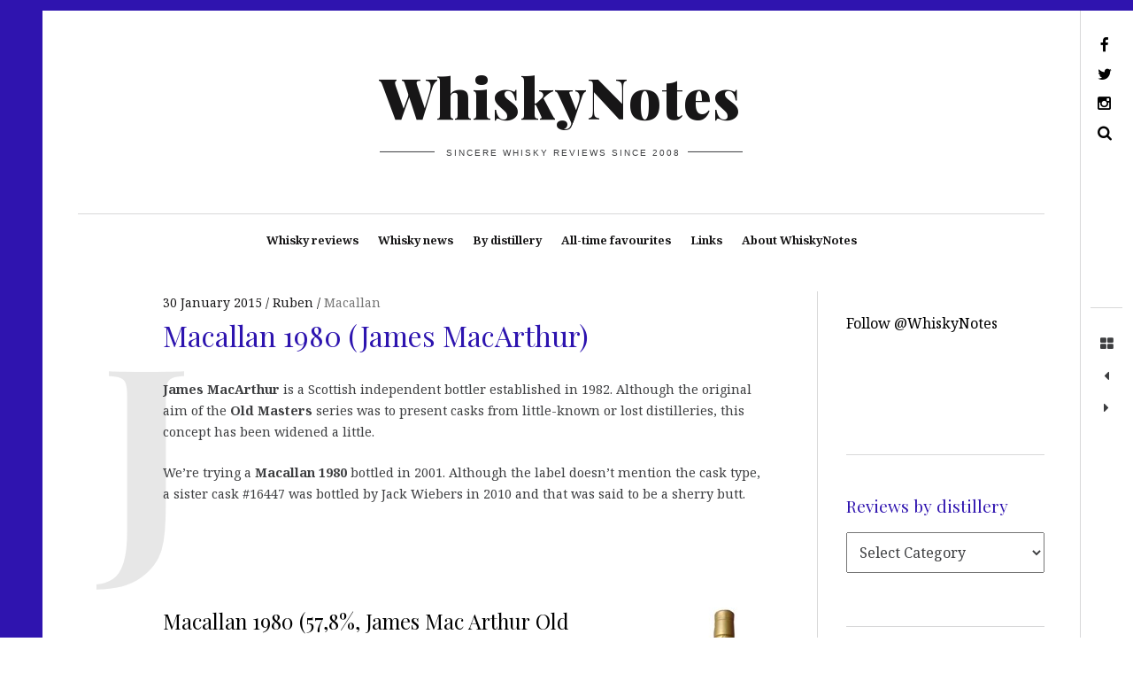

--- FILE ---
content_type: text/css; charset=utf-8
request_url: https://www.whiskynotes.be/wp-content/cache/min/1/wp-content/themes/hive/style.css?ver=1767861277
body_size: 15335
content:
@charset "UTF-8";
/*! normalize.css v3.0.1 | MIT License | git.io/normalize */
html{font-family:sans-serif;-ms-text-size-adjust:100%;-webkit-text-size-adjust:100%}body{margin:0}article,aside,details,figcaption,figure,footer,header,hgroup,main,nav,section,summary{display:block}audio,canvas,progress,video{display:inline-block;vertical-align:baseline}audio:not([controls]){display:none;height:0}[hidden],template{display:none}a{background:transparent}a:active,a:hover{outline:0}abbr[title]{border-bottom:1px dotted}b,strong{font-weight:700}dfn{font-style:italic}h1{font-size:2em;margin:.67em 0}mark{background:#ff0;color:#000}small{font-size:80%}sub,sup{font-size:75%;line-height:0;position:relative;vertical-align:baseline}sup{top:-.5em}sub{bottom:-.25em}img{border:0}svg:not(:root){overflow:hidden}figure{margin:1em 40px}hr{box-sizing:content-box;height:0}pre{overflow:auto}code,kbd,pre,samp{font-family:monospace,monospace;font-size:1em}button,input,optgroup,select,textarea{color:inherit;font:inherit;margin:0}button{overflow:visible}button,select{text-transform:none}button,html input[type="button"],input[type="reset"],input[type="submit"]{-webkit-appearance:button;cursor:pointer}button[disabled],html input[disabled]{cursor:default}button::-moz-focus-inner,input::-moz-focus-inner{border:0;padding:0}input{line-height:normal}input[type="checkbox"],input[type="radio"]{box-sizing:border-box;padding:0}input[type="number"]::-webkit-inner-spin-button,input[type="number"]::-webkit-outer-spin-button{height:auto}input[type="search"]{-webkit-appearance:textfield;box-sizing:content-box}input[type="search"]::-webkit-search-cancel-button,input[type="search"]::-webkit-search-decoration{-webkit-appearance:none}fieldset{border:1px solid silver;margin:0 2px;padding:.35em .625em .75em}legend{border:0;padding:0}textarea{overflow:auto}optgroup{font-weight:700}table{border-collapse:collapse;border-spacing:0}td,th{padding:0}body,h1,h2,h3,h4,h5,h6,p,blockquote,pre,dl,dd,ol,ul,form,fieldset,legend,table,th,td,caption,hr{margin:0;padding:0}*,*:before,*:after{box-sizing:border-box}abbr[title],dfn[title]{cursor:help}u,ins{text-decoration:none}ins{border-bottom:1px solid}body{line-height:1.6;color:#3d3e40}h1,h2,h3,blockquote,.dropcap,.has-drop-cap[class]::first-letter,.single .entry-content:before,.page .entry-content:before{font-family:"Playfair Display",serif;font-weight:400;color:#171617}body,blockquote cite,.widget,div.sharedaddy .sd-social h3.sd-title{font-family:"Noto Serif",serif}h1{font-size:3.375em;line-height:1.11111;-webkit-transform:translateY(.22006em);transform:translateY(.22006em);margin-top:.88889em;margin-bottom:.44444em}h2{font-size:2.25em;line-height:1.33333;-webkit-transform:translateY(.33117em);transform:translateY(.33117em);margin-top:1.33333em;margin-bottom:.66667em}h3{font-size:1.5em;line-height:1.5;-webkit-transform:translateY(.4145em);transform:translateY(.4145em);margin-top:2em;margin-bottom:1em}@media not screen and (min-width:899px){body h1{font-size:1.875em;line-height:1.2;-webkit-transform:translateY(.2645em);transform:translateY(.2645em)}body h2{font-size:1.5em;line-height:1.5;-webkit-transform:translateY(.4145em);transform:translateY(.4145em)}body h3{font-size:1.3125em;line-height:1.14286;-webkit-transform:translateY(.23593em);transform:translateY(.23593em)}}p{margin-top:0;font-size:1em;line-height:1.5;-webkit-transform:translateY(.4145em);transform:translateY(.4145em);margin-bottom:1.5em}.entry-content{-webkit-font-smoothing:antialiased}a{text-decoration:none;color:rgba(0,0,0,.3)}a:hover{color:#000}.u-underlined-links .entry-content a{text-decoration:underline}.u-underlined-links .entry-content a:hover{text-decoration:none}acronym{border-bottom:1px dotted #3d3e40}blockquote{position:relative;text-align:center;font-size:1.5625em;line-height:1.44;margin:0}blockquote,blockquote.wp-block-quote[class]{margin-top:2.57143em;margin-bottom:2.14286em;padding-top:1.71429em;padding-bottom:1.71429em}blockquote blockquote{font-size:1em;margin-bottom:0;padding-bottom:0}blockquote blockquote:after{border-bottom:0}@media not screen and (min-width:899px){blockquote{font-size:1.125em;line-height:1.33333;margin-top:2.66667em;margin-bottom:2em;padding:.66667em;padding-top:1.33333em;padding-bottom:1.33333em}}blockquote:before{content:'\201C';position:absolute;top:-.5em;left:50%;z-index:2;padding:0 .857em;background:#fff;-webkit-transform:translateX(-50%);transform:translateX(-50%)}blockquote:after{content:'';display:block;width:9em;margin-left:-4.5em;position:absolute;top:0;bottom:0;left:50%;z-index:1;border:1px solid #c3c3c3;border-left:0;border-right:0}.is--ancient-android .archive__grid blockquote:after{border-bottom:0;bottom:calc(100% - 4px);bottom:99%}blockquote cite{display:block;margin-top:1.5em;font-size:.57143em;line-height:1.5;font-style:normal}blockquote a:hover{color:#ffeb00}table{position:relative;z-index:1;margin-bottom:1.5em;width:100%;border-top:0;table-layout:fixed}table th{text-align:left}table tr{border-bottom:1px solid #d7d7d7}table th,table td{padding:12px;vertical-align:middle;font-family:inherit;font-size:inherit}pre{position:relative;padding-left:2.25em;padding-right:2.25em;padding-top:1.5em;padding-bottom:1.5em;margin-bottom:1.5em;border:1px solid #d7d7d7}pre:before{content:"\f121";position:absolute;top:0;left:0;display:block;padding:3px;font-family:FontAwesome;font-size:14px;color:#fff;background:#d7d7d7}.wp-block-separator.is-style-dots:before{color:inherit}.wp-block-separator{border-bottom-color:currentColor;margin:0 auto 1.5em}.wp-block-separator:not([class*="is-style"]){max-width:100px}.wp-block-audio[class]{margin-left:0;margin-right:0}.wp-block-audio[class] audio{width:100%}.wp-block-cover[class][class]{display:flex;margin-top:1.125em;margin-bottom:1.125em}.wp-block-cover[class][class] p{position:relative;-webkit-transform:none;transform:none;margin-bottom:0}p.wp-block-subhead{color:inherit}.wp-block-code,.wp-block-preformatted pre,.wp-block-verse pre,pre.wp-block-verse{color:inherit}.editor-block-list__layout .editor-block-list__block[data-align=left] .editor-block-list__block-edit,.editor-block-list__layout .block-editor-block-list__block[data-align=left] .editor-block-list__block-edit{margin-right:0;margin-bottom:0}@media only screen and (min-width:899px){.wp-block-image .alignleft,.editor-block-list__layout .editor-block-list__block[data-align=left] .editor-block-list__block-edit>*,.editor-block-list__layout .block-editor-block-list__block[data-align=left] .editor-block-list__block-edit>*{margin-right:3em;width:auto}}@media only screen and (min-width:1359px){.wp-block-image .alignleft,.editor-block-list__layout .editor-block-list__block[data-align=left] .editor-block-list__block-edit>*,.editor-block-list__layout .block-editor-block-list__block[data-align=left] .editor-block-list__block-edit>*{margin-left:-3.75em}}.editor-block-list__layout .editor-block-list__block[data-align=right] .editor-block-list__block-edit,.editor-block-list__layout .block-editor-block-list__block[data-align=right] .editor-block-list__block-edit{margin-left:0;margin-bottom:0}@media only screen and (min-width:899px){.wp-block-image .alignright,.editor-block-list__layout .editor-block-list__block[data-align=right] .editor-block-list__block-edit>*,.editor-block-list__layout .block-editor-block-list__block[data-align=right] .editor-block-list__block-edit>*{margin-left:3em;width:auto}}@media only screen and (min-width:1359px){.wp-block-image .alignright,.editor-block-list__layout .editor-block-list__block[data-align=right] .editor-block-list__block-edit>*,.editor-block-list__layout .block-editor-block-list__block[data-align=right] .editor-block-list__block-edit>*{margin-right:-3.75em}}.wp-block-image .aligncenter>figcaption{display:block}figure.wp-block-pullquote{margin:0;border:0;padding:0}.wp-block-pullquote[class] p{font:inherit}.wp-block-pullquote.alignleft{margin-left:-3.75em;margin-right:3em}.wp-block-pullquote.alignright{margin-right:-3.75em;margin-left:3em}figcaption{font-size:1.125em;line-height:1.33333;text-align:inherit;color:currentColor}img{max-width:100%;height:auto}.wp-caption{width:auto}.wp-caption img{display:block}.gallery-caption{color:inherit}.wp-caption-text,.single .entry-featured__caption,.page .entry-featured__caption{font-size:.72222em;margin-top:.92308em;color:#8c888c}.gallery{margin-left:-.75em}@media only screen and (min-width:1359px){.gallery{margin-left:-4.5em;margin-right:-3.75em}.entry-featured .gallery{margin-left:-.75em;margin-right:0}}.gallery .gallery-item{margin:0;display:inline-block;vertical-align:top;text-align:center;border:0 solid transparent;border-top-width:.75em;border-left-width:.75em}.gallery-columns-1 .gallery-item{width:100%}.gallery-columns-2 .gallery-item{width:50%}.gallery-columns-3 .gallery-item{width:33.33333%}.gallery-columns-4 .gallery-item{width:25%}.gallery-columns-5 .gallery-item{width:20%}.gallery-columns-6 .gallery-item{width:16.66667%}.gallery-columns-7 .gallery-item{width:14.28571%}.gallery-columns-8 .gallery-item{width:12.5%}.gallery-columns-9 .gallery-item{width:11.11111%}select,textarea,input[type="text"],input[type="password"],input[type="datetime"],input[type="datetime-local"],input[type="date"],input[type="month"],input[type="time"],input[type="week"],input[type="number"],input[type="email"],input[type="url"],input[type="search"],input[type="tel"],input[type="color"],.form-control{display:block;vertical-align:middle;width:100%;padding:12px;outline:0!important;-webkit-appearance:none}select:focus,textarea:focus,input[type="text"]:focus,input[type="password"]:focus,input[type="datetime"]:focus,input[type="datetime-local"]:focus,input[type="date"]:focus,input[type="month"]:focus,input[type="time"]:focus,input[type="week"]:focus,input[type="number"]:focus,input[type="email"]:focus,input[type="url"]:focus,input[type="search"]:focus,input[type="tel"]:focus,input[type="color"]:focus,.form-control:focus{outline:1px solid #ffeb00}.radio,.checkbox{display:block;margin-top:6px;margin-bottom:6px;padding-left:12px;vertical-align:middle}.radio label,.checkbox label{display:inline;margin-bottom:0;font-weight:400;cursor:pointer}.radio input[type="radio"],.radio-inline input[type="radio"],.checkbox input[type="checkbox"],.checkbox-inline input[type="checkbox"]{float:left;margin-left:12px}.radio+.radio,.checkbox+.checkbox{margin-top:-6px}.radio-inline,.checkbox-inline{display:inline-block;padding-left:12px;margin-bottom:0;vertical-align:middle;font-weight:400;cursor:pointer}.radio-inline+.radio-inline,.checkbox-inline+.checkbox-inline{margin-top:0;margin-left:6px}@media (min-width:768px){.form-inline .form-group{display:inline-block;margin-bottom:0;vertical-align:middle}.form-inline .form-control{display:inline-block}.form-inline .radio,.form-inline .checkbox{display:inline-block;margin-top:0;margin-bottom:0;padding-left:0}.form-inline .radio input[type="radio"],.form-inline .checkbox input[type="checkbox"]{float:none;margin-left:0}}.input-group{position:relative;display:table;border-collapse:separate}.input-group.col{float:none;padding-left:0;padding-right:0}.input-group .form-control{width:100%;margin-bottom:0}.input-group-addon,.input-group-btn,.input-group .form-control{display:table-cell}.input-group-addon:not(:first-child):not(:last-child),.input-group-btn:not(:first-child):not(:last-child),.input-group .form-control:not(:first-child):not(:last-child){border-radius:0}.input-group-addon,.input-group-btn{width:1%;white-space:nowrap;vertical-align:middle}input,textarea{font-weight:300;border-radius:0;border:1px solid #d7d7d7;box-shadow:none;font-size:16px;padding:12px}input::-webkit-input-placeholder,textarea::-webkit-input-placeholder{font-style:normal;font-weight:300}input:-moz-placeholder,textarea:-moz-placeholder{font-style:normal;font-weight:300}input::-moz-placeholder,textarea::-moz-placeholder{font-style:normal;font-weight:300}input:-ms-input-placeholder,textarea:-ms-input-placeholder{font-style:normal;font-weight:300}.contact-form label{margin-top:1.125em}label.checkbox{padding-left:0}label.checkbox input[type=checkbox]{display:inline-block;vertical-align:middle;margin-left:0;margin-top:-3px;margin-bottom:0}label.radio{padding-left:0}label.radio input[type=radio]{display:inline-block;margin-left:0;margin-top:-3px;margin-bottom:0}form.contact-form label.checkbox,form.contact-form label.radio{margin-top:5px;margin-bottom:5px}.grunion-field-label.select+select{margin-top:8px}.clearfix:after,.grid:after,.comment-form:after,.widget_categories>ul:after,.widget_pages>ul:after,.widget_meta>ul:after,.widget_archive>ul:after,.nav:after,.nav--main ul:after,.media:after,.main-navigation:after,.single .entry-content:after,.page .entry-content:after,.comments-area-title:after,.comment-reply-title:after,.comment-navigation:after,.has_sidebar .site-content .container:after,form.contact-form .contact-submit:after{content:"";display:table;clear:both}.pa,.stretch,.cover,.quote-wrapper,.center,.site-description:after{position:absolute}.pr,.site-branding,.site-description,.site-description-text,.entry-meta{position:relative}.stretch{top:0;right:0;bottom:0;left:0}.fill,.cover,.quote-wrapper{width:100%;height:100%}.cover,.quote-wrapper{top:0;left:0}.center{top:50%;left:50%;-webkit-transform:translate(-50%,-50%);transform:translate(-50%,-50%)}.center--vertical{-webkit-transform:translateY(-50%);transform:translateY(-50%)}.center--horizontal{-webkit-transform:translateX(-50%);transform:translateX(-50%)}.text--center{text-align:center}.text--left{text-align:left}.text--right{text-align:right}.text--justify{text-align:justify}.list--unstyled,.widget ul{list-style:none}.flexbox{display:table;width:100%}.flexbox>.flexbox__item{display:table-cell;vertical-align:middle}.intro,.is-style-lead{margin-bottom:2.25em;font-size:1.27778em;-webkit-font-smoothing:auto}@media not screen and (min-width:899px){.intro,.is-style-lead{font-size:1em}}@media only screen and (min-width:1000px){.twocolumn{-webkit-column-count:2;column-count:2;-webkit-column-gap:50px;column-gap:50px}}.dropcap,.has-drop-cap[class]::first-letter{float:left;font-size:5.125em;line-height:1.02439;font-weight:700;line-height:1;margin-top:-.1em;margin-bottom:-.14634em;margin-right:.07317em}.highlight{background:#ffeb00}@media only screen and (min-width:899px){.is-style-two-columns{-webkit-column-count:2;column-count:2;-webkit-column-gap:1em;column-gap:1em}}.alignleft,.alignright{position:relative;z-index:1;margin-top:1.125em;margin-bottom:1.125em;max-width:50%}@media not screen and (min-width:640px){.alignleft,.alignright{max-width:100%;display:block}}.alignleft{float:left;margin-right:1.5em}@media only screen and (min-width:899px){.alignleft{margin-right:3em}}@media not screen and (min-width:899px){.alignleft.wp-caption{margin-left:0}}.blog .alignleft,.archive .alignleft{margin-left:0}.alignright{float:right;margin-left:1.5em}@media only screen and (min-width:899px){.alignright{margin-left:3em}}@media not screen and (min-width:899px){.alignright.wp-caption{margin-right:0}}.blog .alignright,.archive .alignright{margin-right:0}.aligncenter,.alignnone{margin-top:1.5em;margin-bottom:1.125em}@media only screen and (min-width:899px){.aligncenter,.alignnone{margin-top:3em;margin-bottom:2.25em}}.aligncenter:not(.wp-block-gallery),.alignnone:not(.wp-block-gallery){display:block;width:auto!important}.aligncenter img,.alignnone img{max-width:100%;height:auto}.aligncenter img,.alignnone img{margin:0 auto}.alignnone .wp-caption-text{text-align:center}@media not screen and (min-width:899px){figure.aligncenter,figure.alignnone{margin-left:0;margin-right:0}}.aligncenter{text-align:center}.blog .aligncenter,.archive .aligncenter{margin-left:auto;margin-right:auto}@media only screen and (min-width:1359px){.alignnone,.aligncenter{margin-left:-3.75em;margin-right:-3.75em}.alignleft{margin-left:-3.75em}.alignright{margin-right:-3.75em}}.aligncenter,.alignleft,.alignright,.alignnone{clear:both}.widget .aligncenter,.widget .alignleft,.widget .alignright,.widget .alignnone{margin:0}.grid,.comment-form,.widget_categories>ul,.widget_pages>ul,.widget_meta>ul,.widget_archive>ul{list-style:none;margin-left:-36px}.comment-form p,.comment-form-comment,.logged-in-as,.widget_categories>ul>li,.widget_pages>ul>li,.widget_meta>ul>li,.widget_archive>ul>li{float:left;width:100%;border-left:0 solid transparent;border-left-width:36px}@media not screen and (min-width:899px){.grid{margin-left:0}}.grid>li,.grid>.grid__item{border-left:solid transparent;border-left-width:36px}@media not screen and (min-width:899px){.grid>li,.grid>.grid__item{border-left-width:0}}.grid>li,.grid>.grid__item,.rtl .grid--rev>li,.rtl .grid--rev>.grid__item{float:left}.grid--rev>li,.grid--rev>.grid__item,.rtl .grid>li,.rtl .grid>.grid__item{direction:rtl;float:right}.o-grid>*{width:100%;border:0 solid transparent}@media only screen and (min-width:768px){.o-grid--1col-\@pad>*{width:100%}.o-grid--2col-\@pad>*{width:50%}.o-grid--3col-\@pad>*{width:33.33333%}.o-grid--4col-\@pad>*{width:25%}.o-grid--5col-\@pad>*{width:20%}.o-grid--6col-\@pad>*{width:16.66667%}}@media only screen and (min-width:899px){.o-grid--1col-\@lap>*{width:100%}.o-grid--2col-\@lap>*{width:50%}.o-grid--3col-\@lap>*{width:33.33333%}.o-grid--4col-\@lap>*{width:25%}.o-grid--5col-\@lap>*{width:20%}.o-grid--6col-\@lap>*{width:16.66667%}}@media only screen and (min-width:1359px){.o-grid--1col-\@desk>*{width:100%}.o-grid--2col-\@desk>*{width:50%}.o-grid--3col-\@desk>*{width:33.33333%}.o-grid--4col-\@desk>*{width:25%}.o-grid--5col-\@desk>*{width:20%}.o-grid--6col-\@desk>*{width:16.66667%}}.nav,.nav--main ul{list-style:none;margin-left:0}.nav>li,.nav--main ul>li,.nav>li>a,.nav--main ul>li>a{display:inline-block;*display:inline;zoom:1}.media{display:block}.media__img{float:left;margin-right:24px}.media__img>img{display:block}.media__body{overflow:hidden;display:block}.media__body,.media__body>:last-child{margin-bottom:0}.btn,input[type="submit"],div#infinite-handle button{display:inline-block;vertical-align:middle;font:inherit;text-align:center;border:none;margin:0;cursor:pointer;overflow:visible;padding:12px 24px;background-color:#171617}.btn,input[type="submit"],div#infinite-handle button,.btn:hover,input:hover[type="submit"],div#infinite-handle button:hover,.btn:active,input:active[type="submit"],div#infinite-handle button:active,.btn:focus,input:focus[type="submit"],div#infinite-handle button:focus{text-decoration:none;color:#fff}.btn::-moz-focus-inner,input[type="submit"]::-moz-focus-inner,div#infinite-handle button::-moz-focus-inner{border:0;padding:0}html{background:#fff}html,body{height:100%}body{border:0 solid #000;min-height:100%}@media only screen and (min-width:1000px){body{border-left-width:3em;border-top-width:.75em}body:before,body:after{content:"";position:fixed;top:0;left:0;z-index:100;background:#171617}body:before{width:100%;height:.75em}body.admin-bar:before{top:32px;height:3em;margin-top:-2.25em}}@media only screen and (min-width:1000px) and (max-width:782px){body.admin-bar:before{top:46px}}@media only screen and (min-width:1000px){body:after{width:3em;height:100%}}.site-content{padding-top:2.25em;padding-bottom:5.25em}.site-header,.site-content,.site-footer{padding-left:1.125em;padding-right:1.125em}#infinite-footer{padding-left:2.25em;padding-right:2.25em}@media only screen and (min-width:1000px){.site-header,.site-content,.site-footer{padding-left:4.5em;padding-right:4.5em}#infinite-footer{padding-left:7.5em;padding-right:8.25em}.site-footer{padding-right:8.25em}}.container{max-width:85em;margin-left:auto;margin-right:auto}.single .site-content .container,.post .site-content .container{max-width:80em}#page{min-height:100%;position:relative}@media only screen and (min-width:1000px){#page{padding-right:3.75em}}.u-full-width-header .site-header .container{max-width:none}.site-header{text-align:center}.site-logo-link{display:block}.site-branding{max-width:100%;line-height:1;display:inline-block;margin-top:3.75em;margin-bottom:5.25em}.site-branding.logo-image-only:after{display:none}@media not screen and (min-width:899px){.site-branding{margin-top:5.25em;margin-bottom:0}}.site-branding img{width:auto}.site-title{margin:0;font-size:2.5em;line-height:1.2;-webkit-transform:translateY(.2645em);transform:translateY(.2645em);font-weight:900;text-transform:uppercase;max-width:100%}@media only screen and (min-width:899px){.site-title{letter-spacing:-.055em;padding-right:.025em;font-size:5em;line-height:1.05;-webkit-transform:translateY(.0395em);transform:translateY(.0395em)}}@media only screen and (min-width:1359px){.site-title{font-size:7.6875em;line-height:1.07317;-webkit-transform:translateY(.00596em);transform:translateY(.00596em)}}.site-title a{text-decoration:none;color:#171617}@media only screen and (min-width:899px){.site-title--small{font-size:3.375em;line-height:1.11111;-webkit-transform:translateY(.22006em);transform:translateY(.22006em)}}@media only screen and (min-width:1359px){.site-title--small{font-size:5em;line-height:1.05;-webkit-transform:translateY(.0395em);transform:translateY(.0395em)}}.site-title--large{font-size:3.375em;line-height:1.11111;-webkit-transform:none;transform:none}@media only screen and (min-width:899px){.site-title--large{font-size:7.6875em;line-height:1.07317;-webkit-transform:translateY(.00596em);transform:translateY(.00596em)}}@media only screen and (min-width:1359px){.site-title--large{font-size:10.375em;line-height:1.01205;-webkit-transform:translateY(.02595em);transform:translateY(.02595em)}}.site-description{display:block;font-family:sans-serif;font-weight:300;text-transform:uppercase;word-wrap:break-word;-webkit-transform:translateY(.7em);transform:translateY(.7em);font-size:1.1875em;line-height:1.26316;letter-spacing:.5em;overflow:hidden}@media not screen and (min-width:899px){.site-description{font-size:1em;letter-spacing:.25em}}.site-description:after{content:"";width:100%;height:1px;background:#3d3e40;bottom:50%;left:0;z-index:-1}.site-description-text{z-index:10;max-width:100%;display:inline-block;margin:0;padding-left:1.25em;padding-right:.75em;background:#fff}@media not screen and (min-width:899px){.site-description-text{font-size:1em;letter-spacing:.25em;padding-right:1em}}.site-description-text:empty{display:none}.main-navigation{position:relative;z-index:100}.u-static-header .main-navigation{z-index:auto}.main-navigation:after{content:'';position:fixed;top:0;left:0;z-index:1;height:100vh;width:100vw;background-color:#161616;opacity:0;pointer-events:none;transition:opacity 0.3s ease-in-out}.nav--is-open .main-navigation:after{opacity:.3}@media not screen and (min-width:899px){.main-navigation .sub-menu{display:none}}.navigation__trigger{position:absolute;left:0;top:0;z-index:2;padding:.6em .8em;border:none;border-top-right-radius:3px;border-bottom-right-radius:3px;font-size:1.25em;line-height:1.2;background:transparent;transition:background .3s linear}@media only screen and (min-width:1000px){.navigation__trigger{display:none}}.nav--main{background:#fff;font-weight:700;margin-top:-1px;position:relative;z-index:20;text-align:center}.nav--main:after{position:absolute;top:0;left:0;width:100%;height:1px;background:currentColor;opacity:.2}.nav--main:before{background:#fff;display:block;width:100%;content:'';position:fixed;left:0;top:0}.nav--main ul{top:inherit;left:0;z-index:1;width:100%;display:none}@media only screen and (min-width:1000px){.nav--main ul{position:absolute;background:#171617}.nav--main ul a{color:#fff}}.nav--main li{display:inline-block}.nav--main li .menu-item-has-children:after{color:#fff;left:-1.5em}.nav--main li:hover>ul{display:block}.nav--main li:hover.menu-item-has-children>a:after{opacity:1}.nav--main .menu-item-has-children>a{position:relative}.nav--main .menu-item-has-children>a:after{opacity:0;content:"";position:absolute;bottom:0;left:50%;margin-left:-.5em;border:.5em solid transparent;border-bottom-color:#171617}.nav--main .menu-item-has-children>a>span{padding-left:.3em}.nav--main .menu-item--home{-webkit-transform:none;transform:none;text-transform:uppercase}.fs-28px,.nav--main .menu-item--home{font-size:1.75em;line-height:1.28571}.nav--main .menu-item--home>a{padding:0;padding-left:.85714em;padding-right:.85714em}.nav--main .menu-item--home>a:before{display:none!important}.nav--main.hover-intent ul{display:block;opacity:0;transition:opacity .1s ease-in-out;pointer-events:none}.ie10 .nav--main.hover-intent ul,.ie9 .nav--main.hover-intent ul{display:none;opacity:1;pointer-events:auto}@media not screen and (min-width:1000px){.nav--main.hover-intent ul{pointer-events:auto;opacity:1}}.nav--main.hover-intent li.menu-item-has-children>a:after{opacity:0;transition:opacity .1s ease-in-out;pointer-events:none}.ie10 .nav--main.hover-intent li.menu-item-has-children>a:after,.ie9 .nav--main.hover-intent li.menu-item-has-children>a:after{opacity:1;display:none;pointer-events:auto}.nav--main.hover-intent li.menu-item-has-children.hover>a:after,.nav--main.hover-intent li.menu-item-has-children.hover>ul{opacity:1}.ie10 .nav--main.hover-intent li.menu-item-has-children.hover>a:after,.ie9 .nav--main.hover-intent li.menu-item-has-children.hover>a:after,.ie10 .nav--main.hover-intent li.menu-item-has-children.hover>ul,.ie9 .nav--main.hover-intent li.menu-item-has-children.hover>ul{display:block}.nav--main.hover-intent li.menu-item-has-children.hover>ul{pointer-events:auto}.nav--main a{display:block;padding:24px;text-decoration:none;color:#171617;max-width:30em;text-overflow:ellipsis}.nav--main>li>a{padding-left:2.25em;padding-right:2.25em;position:relative}.nav--main>li>a:before{content:"";width:100%;position:absolute;top:0;left:0;height:0;background:#171617;pointer-events:none;transition:height .2s ease-in-out}.ie10 .nav--main>li>a:before,.ie9 .nav--main>li>a:before{pointer-events:auto}.nav--main>li:hover>a{color:#171617}.nav--main>li:hover>a:before{height:6px}.nav--main>li.current-menu-item{border-color:#171617}.nav--main>li.current-menu-item:not(.menu-item-home)>a:before{height:6px}.u-static-header .nav--main{position:relative!important;left:auto!important;top:auto!important;width:auto!important}@media not screen and (min-width:1000px){.main-navigation{text-align:left;position:fixed;top:0!important;left:0;z-index:110}.admin-bar .main-navigation{top:32px!important}.is--ancient-android .nav--is-open .main-navigation{left:70%}.main-navigation:before{content:"";position:fixed;top:0;left:0;z-index:-1;display:block;width:70%;height:100%;box-shadow:rgba(0,0,0,.19) 0 0 2em,rgba(0,0,0,.23) 0 0 .6em;opacity:0;pointer-events:none;transition:opacity .10s ease-in-out}.main-navigation.shadow:before{opacity:1}.u-static-header .main-navigation{z-index:110}.nav--main{border-top:0;position:fixed;top:auto!important;right:100%!important;left:auto!important;width:70%!important;height:100%;overflow-y:auto;-webkit-overflow-scrolling:touch}.nav--main .menu-item--home{display:none!important}.is--ancient-android .nav--is-open .nav--main{left:0!important;right:auto!important}.nav--main li,.nav--main ul>li{text-align:left;display:block;width:100%;overflow:hidden}.nav--main li>a,.nav--main ul>li>a{display:block;padding:1em 2em}.nav--main li:before,.nav--main li:after,.nav--main li>a:before,.nav--main li>a:after,.nav--main ul>li:before,.nav--main ul>li:after,.nav--main ul>li>a:before,.nav--main ul>li>a:after{display:none}.nav--main li ul,.nav--main ul>li ul{background:#fff;display:block;padding-left:2em}.nav--main ul ul ul{padding-left:0}.u-static-header .nav--main{position:fixed!important;width:70%!important;padding-left:0}}@media screen and (max-width:782px){.admin-bar .main-navigation{top:46px!important}}.page-title{margin-bottom:.88889em;font-weight:700;text-align:center}.page-title--search{color:#3d3e40;font-weight:400}.page-title--search span{display:block;color:#000;font-weight:700}.archive__grid .post{-webkit-transform:translateZ(0);transform:translateZ(0);margin-bottom:2.25em}.archive__grid .post>*{opacity:0}.archive__grid .post figure{max-width:100%}.archive__grid .post img{max-width:100%;height:auto}.archive__grid .entry-title{margin-top:0em;margin-bottom:.66667em}.fs-36px,.archive__grid .entry-title{font-size:2.25em;line-height:1.33333}@media not screen and (min-width:899px){.archive__grid .entry-title.entry-title{font-size:1.75em;line-height:1.28571;-webkit-transform:translateY(.30736em);transform:translateY(.30736em)}}.archive__grid .entry-title a{color:#171617}.archive__grid .entry-title a:hover{color:#3d3e40}.archive__grid .entry-content{margin-bottom:1.5em}.archive__grid .alignleft{margin-top:0;margin-right:1.125em;margin-bottom:.375em}.archive__grid .alignright{margin-top:0;margin-left:1.125em;margin-bottom:.375em}.archive__grid .aligncenter{margin-top:1.125em;margin-bottom:.75em}.archive__grid .accent-box{padding-top:1.875em;padding-bottom:1.875em;padding-left:1.5em;padding-right:1.5em;background:#ffeb00}.archive__grid .accent-box a{color:#3d3e40}.archive__grid .entry-permalink{display:block}.archive__grid .format-image{margin-top:1.5em}.archive__grid .format-image .hover__handler{background:#171617;padding:.66667em}.archive__grid .format-image .entry-permalink,.archive__grid .format-image .entry-permalink:hover{color:#fff}.archive__grid .format-image .entry-title{font-size:1.125em;line-height:1.33333;margin:.66667em;margin-bottom:1.33333em;color:inherit}.archive__grid .format-image .entry-thumbnail{margin:0}.archive__grid .format-image .edit-link{bottom:.75em;right:.75em;color:#3d3e40}.archive__grid .format-quote{margin-top:1.5em}.archive__grid .format-quote.sticky{margin-top:0}@media not screen and (min-width:768px){.archive__grid .format-quote{width:auto;right:0}.archive__grid .format-quote blockquote{font-size:1.125em;line-height:1.33333;padding-left:0;padding-right:0}}@media not screen and (min-width:540px){.archive__grid .format-quote{margin-right:-1.125em;margin-left:-1.125em}}.archive__grid .format-quote .more-link{color:#fff}.archive__grid .format-quote .entry-permalink{display:block;overflow:hidden;position:relative}.archive__grid .format-quote .entry-thumbnail{position:absolute;width:100%;height:100%}.archive__grid .format-quote .entry-thumbnail:first-child{margin:0}.archive__grid .format-quote .content-quote{padding-left:1.5em;padding-right:1.5em;color:#fff}.archive__grid .format-quote .entry-content{margin:0;-webkit-font-smoothing:auto}.archive__grid .format-quote .entry-content blockquote{padding-top:1.875em;margin-top:2.25em;margin-bottom:2.25em}.archive__grid .format-quote .entry-content blockquote:before{font-size:1.5em}.archive__grid .format-quote .entry-content blockquote cite{margin-top:2.25em}.archive__grid .format-quote .entry-footer{margin-top:.75em}.archive__grid .format-gallery .gallery{margin-left:-.75em;margin-right:0}.archive__grid .format-gallery>.entry-gallery{margin-bottom:1.5em}@media not screen and (min-width:899px){.archive__grid .format-gallery>.entry-gallery{margin-bottom:.75em}}.archive__grid .format-status{margin-top:1.5em}.archive__grid .format-status .entry-content,.archive__grid .format-status .entry-summary{font-size:1.5em;line-height:1.5;-webkit-transform:translateY(.4145em);transform:translateY(.4145em);margin-top:-1em}.archive__grid .format-status .entry-footer{margin-top:.75em}.archive__grid .entry-media{overflow:hidden}.archive__grid .entry-thumbnail{margin-bottom:1.5em;position:relative}@media not screen and (min-width:899px){.archive__grid .entry-thumbnail{margin-bottom:.75em}}.archive__grid .entry-thumbnail img{margin:0;width:100%;height:auto;display:block}.archive__grid .entry-thumbnail .article__featured-image-meta{position:absolute;top:0;left:0;width:100%;height:100%;background-color:rgba(0,0,0,.4);transition:background-color .3s ease-out;color:#fff}.archive__grid .entry-thumbnail .article__featured-image-meta:hover{background-color:rgba(0,0,0,.7)}.archive__grid .entry-thumbnail .article__featured-image-meta .flexbox{height:100%;text-align:center;font-size:6em}.archive__grid .entry-thumbnail .hover{position:absolute;top:0;left:0;width:100%;height:100%;text-align:center;color:#fff;-webkit-transform:translateZ(0);transform:translateZ(0);opacity:1;overflow:hidden}.archive__grid .entry-thumbnail .hover .flexbox{height:100%}.archive__grid .entry-thumbnail .hover__more{position:absolute;top:50%;left:50%;-webkit-transform:translateX(-50%) translateY(-50%);transform:translateX(-50%) translateY(-50%);white-space:nowrap}.archive__grid .entry-thumbnail .hover__bg{display:block;position:absolute;top:0;left:0;width:100%;height:100%;background-color:#000;opacity:.5}.archive__grid .entry-thumbnail .hover__letter,.archive__grid .entry-thumbnail .hover__letter-mask{font-size:12em;opacity:.2;position:absolute;top:50%;left:50%;-webkit-transform:translate(-50%,-50%);transform:translate(-50%,-50%);font-weight:500;text-transform:uppercase}.archive__grid .entry-thumbnail .hover__letter-mask{opacity:1;overflow:hidden;-webkit-transform:translate(-50%,50%);transform:translate(-50%,50%);display:block}.archive__grid .entry-thumbnail .hover__letter-mask>span{display:block;-webkit-transform:translateY(-100%);transform:translateY(-100%)}.archive__grid .entry-thumbnail .hover__line{position:absolute;left:50%;width:1px;background:#fff;height:25%;-webkit-transform:rotate(-45deg);transform:rotate(-45deg)}.archive__grid .entry-thumbnail .hover__line--top{bottom:50%;-webkit-transform-origin:50% 100%;transform-origin:50% 100%;margin-bottom:2em;margin-left:-2em}.archive__grid .entry-thumbnail .hover__line--bottom{top:50%;-webkit-transform-origin:50% 0;transform-origin:50% 0;margin-top:2em;margin-left:2em}.archive__grid .entry-footer{display:flex;align-items:baseline;margin-top:0}.archive__grid .entry-footer:after{content:"";display:block;width:100%;height:1px;background:currentColor;opacity:.2;flex:1 0 0%}.archive__grid .entry-footer .entry-meta{flex-basis:auto}.archive__grid .more-link{display:block;margin-bottom:1.5em}@media only screen and (min-width:1359px){.archive__grid .post{margin-bottom:3.75em}}.archive__grid .posts--jetpack{display:none}.archive__grid .jetpack-video-wrapper,.archive__grid .entry-media [class^="embed-"]{margin-bottom:1.5em}.touch .entry-thumbnail .hover .hover__bg,.touch .entry-thumbnail .hover .flexbox{display:none}.entry-meta{display:inline-block;padding-right:.75em;background:#fff}.fs-14px,.entry-meta,#recentcomments,.widget_blog_subscription.widget{font-size:.875em;line-height:1.71429}.entry-meta a{color:inherit}[class*="entry-meta__"]:empty{display:none}[class*="entry-meta__"]>*{color:inherit}.entry-meta__secondary:before{content:" / "}.entry-meta__primary:empty+.entry-meta__secondary:before{content:none}.entry-meta__primary,.entry-meta__secondary:before,.entry-meta__secondary:hover>*{color:#171617}.entry-meta__secondary,.entry-meta__primary:hover>*{color:rgba(0,0,0,.3)}.single .cat-links,.page .cat-links{color:rgba(0,0,0,.3)}.entry-format:before{content:" / "}.archive__grid{transition:height .3s ease-in-out}@media not screen and (min-width:899px){.archive__grid{margin-top:1.5em}}@media not screen and (min-width:1359px){.home .site-content .container,.blog .site-content .container,.archive .site-content .container{max-width:60em}}@media not screen and (min-width:768px){.home .site-content .container.container,.blog .site-content .container.container,.archive .site-content .container.container{max-width:30em}}.home.has_sidebar .container,.blog.has_sidebar .container,.archive.has_sidebar .container{max-width:85em}@media only screen and (min-width:1359px){.home .gallery,.blog .gallery,.archive .gallery{margin-left:-.75em;margin-right:0}}.has_sidebar .archive__grid>.grid__item{width:50%}body{word-wrap:break-word;text-overflow:ellipsis}.sticky .entry-meta a{color:inherit}.sticky:not(.format-quote){padding-bottom:1.875em}.sticky:not(.format-quote)+.sticky:not(.format-quote){margin-top:0}.sticky:not(.format-quote):after{content:"";position:absolute;top:0;bottom:0;left:-12px;right:-12px;z-index:-1;background-color:#ffeb00;opacity:0;transition:opacity 1s ease-out}.sticky:not(.format-quote).sticky--bg:after{opacity:1}.sticky:not(.format-quote) .entry-title{margin-top:.375em}.sticky:not(.format-quote) .entry-meta{background:none}.sticky:not(.format-quote) .entry-footer:after{content:none;color:inherit}.sticky:not(.format-quote) a[rel*='category'],.sticky:not(.format-quote) a[rel*='tag']{border-bottom:1px solid}.archive__grid .edit-link{position:absolute;bottom:5px;right:0;z-index:1;font-size:.875em;line-height:1.71429;opacity:0!important;transition:opacity 0.2s}.touch .archive__grid .post--visible .edit-link,.post:hover .edit-link{opacity:1!important}.sticky .edit-link{bottom:1.875em;right:1.5em}@media not screen and (min-width:899px){.sticky .edit-link{right:.75em}}@media not screen and (min-width:768px){.sticky .edit-link{right:0}}.format-quote .edit-link{bottom:.75em;right:.75em}.format-quote .edit-link a:hover{color:#ffeb00}.pagination{position:relative;margin:48px 0;padding-left:0;border:none;font-size:0;text-align:center}.pagination:after{content:none}.pagination a,.pagination span{display:inline-block;zoom:1;padding:6px 16px;border:1px solid transparent;position:relative;z-index:2;font-size:18px;color:#8c888c;background:#fff;transition:all .15s linear}.pagination a:after{content:none}.pagination a:hover{color:#171617}.pagination span.current{color:#fff;background-color:#171617}.neverending .pagination{display:none}.page-numbers.prev,.page-numbers.next{color:#171617}@media only screen and (min-width:899px){.page-numbers.prev,.page-numbers.next{position:absolute;top:0}}.page-numbers.prev.disabled,.page-numbers.next.disabled{color:#F0F0F0!important;pointer-events:none}.page-numbers.prev i,.page-numbers.next i{margin:0 12px}.page-numbers.prev{left:0}.page-numbers.next{right:0}.single .post,.page .post{margin-bottom:2.25em}@media not screen and (min-width:899px){.single .entry-header,.page .entry-header{margin-top:1.5em}}.single .entry-featured,.page .entry-featured{margin-top:2.625em;margin-bottom:1.5em}@media not screen and (min-width:899px){.single .entry-featured,.page .entry-featured{margin-left:-1.125em;margin-right:-1.125em;margin-top:1.5em}}@media only screen and (min-width:1359px){.single .entry-featured,.page .entry-featured{margin-bottom:3.75em;margin-left:-3.75em;margin-right:-3.75em}}.single .entry-featured img,.page .entry-featured img{width:100%;height:auto}.single .entry-featured .slideshow-slide img,.page .entry-featured .slideshow-slide img{width:auto}.single .entry-featured__caption,.page .entry-featured__caption{font-size:.81em;-webkit-font-smoothing:antialiased}@media not screen and (min-width:899px){.single .entry-featured__caption,.page .entry-featured__caption{padding-left:1.125em;padding-right:1.125em}}.single .entry-title,.page .entry-title{margin-top:0;margin-bottom:.88889em}@media not screen and (min-width:899px){.single .entry-title,.page .entry-title{margin-bottom:.8em}}.single .entry-meta,.page .entry-meta{font-size:.875em;line-height:1.71429;-webkit-transform:translateY(.52164em);transform:translateY(.52164em)}.single .entry-meta>*:not(:first-child):before,.page .entry-meta>*:not(:first-child):before{content:"/"}.single .posted-on:before,.page .posted-on:before{margin-right:5px}.single .posted-on,.single .posted-by,.single .cat-links:before,.page .posted-on,.page .posted-by,.page .cat-links:before{color:#171617}.single .posted-on:hover,.page .posted-on:hover{color:rgba(0,0,0,.3)}.single .posted-by:hover,.page .posted-by:hover{color:rgba(0,0,0,.3)}.single .cat-links,.page .cat-links{color:rgba(0,0,0,.3)}.single .cat-links:hover,.page .cat-links:hover{color:#171617}@media only screen and (min-width:1150px){.single .featured-portrait .entry-header,.page .featured-portrait .entry-header{float:left;max-width:65%;margin-right:-100%;margin-top:1.5em;margin-bottom:.75em}.single .featured-portrait .entry-header h1,.page .featured-portrait .entry-header h1{font-size:2.25em;line-height:1.33333;-webkit-transform:translateY(.33117em);transform:translateY(.33117em)}.single .featured-portrait .entry-title,.page .featured-portrait .entry-title{position:relative;background:#fff;padding-right:.44444em;padding-top:.22222em;padding-bottom:.22222em}.single .featured-portrait .entry-featured,.page .featured-portrait .entry-featured{float:right;max-width:60%;margin-top:0;margin-left:1.5em;margin-bottom:.75em}.single .featured-portrait .entry-content,.page .featured-portrait .entry-content{clear:left}}@media only screen and (min-width:1359px){.single .featured-portrait .entry-header,.page .featured-portrait .entry-header{max-width:90%;margin-left:-7.5em;margin-bottom:1.5em}.single .featured-portrait .entry-header h1,.page .featured-portrait .entry-header h1{font-size:3.375em;line-height:1.11111;-webkit-transform:translateY(.22006em);transform:translateY(.22006em)}}.single .entry-content,.page .entry-content{position:relative}@media only screen and (min-width:899px){.single .entry-content,.page .entry-content{font-size:1.125em;line-height:1.33333}.single .entry-content p,.page .entry-content p{margin-bottom:2.25em}}.single .entry-content>:last-child,.page .entry-content>:last-child{margin-bottom:0}@media only screen and (min-width:1359px){.single .entry-content:before,.page .entry-content:before{font-weight:700;content:attr(data-first_letter);position:absolute;top:-.21818em;left:-.45818em;display:block;font-size:15.27778em;line-height:1;color:#171617;opacity:.1}}.single .entry-content blockquote p,.page .entry-content blockquote p{margin-bottom:0;-webkit-transform:none;transform:none}.single .entry-content .wp-embedded-content,.page .entry-content .wp-embedded-content{max-width:100%}.single .entry-footer,.page .entry-footer{margin-top:2.25em}.single .entry-footer a,.page .entry-footer a{color:#8c888c}.single .comments-area,.page .comments-area{margin-top:2.25em;padding-bottom:2.25em}.entry-content dt,.comment dt{font-weight:700}.entry-content dd,.comment dd{padding-left:3em}.entry-content dd+dt,.comment dd+dt{margin-top:1.5em}.entry-content li:not([class])>ul:not([class])>ol:not([class]),.comment li:not([class])>ul:not([class])>ol:not([class]){padding-left:3em}.entry-content ul:not(.wp-block-gallery),.entry-content ol:not(.wp-block-gallery),.comment ul:not(.wp-block-gallery),.comment ol:not(.wp-block-gallery){margin-left:1.5em}.entry-content ul:not(.wp-block-gallery) ul,.entry-content ul:not(.wp-block-gallery) ol,.entry-content ol:not(.wp-block-gallery) ul,.entry-content ol:not(.wp-block-gallery) ol,.comment ul:not(.wp-block-gallery) ul,.comment ul:not(.wp-block-gallery) ol,.comment ol:not(.wp-block-gallery) ul,.comment ol:not(.wp-block-gallery) ol{margin-top:.75em}.entry-content ul:not(.wp-block-gallery) li:not(.wp-block-gallery),.entry-content ol:not(.wp-block-gallery) li:not(.wp-block-gallery),.comment ul:not(.wp-block-gallery) li:not(.wp-block-gallery),.comment ol:not(.wp-block-gallery) li:not(.wp-block-gallery){margin-bottom:.75em}@media only screen and (min-width:1359px){.has_sidebar .entry-featured{margin-left:-7.5em}}.entry-title a{color:#171617}.single .post-edit-link{margin:0 12px;text-decoration:underline}.post-password-form input{margin-bottom:1.5em}.format-quote .entry-featured{margin-top:0;margin-bottom:0;-webkit-filter:grayscale(100%);-moz-filter:grayscale(100%);filter:grayscale(100%);overflow:hidden}.format-quote .entry-content{position:relative}.single .format-quote .sharedaddy{margin-bottom:3em}.single .format-quote .sharedaddy .sd-title{color:#fff}.content-quote{background:rgba(0,0,0,.7)}.quote-wrapper{width:auto;right:0;bottom:0;z-index:1;background-repeat:no-repeat;background-position:center center;background-size:cover}.content-quote{position:relative;z-index:2;padding-left:7.5em;padding-right:7.5em}@media only screen and (min-width:1359px){.single .content-quote{margin-left:-7.5em;margin-right:-3.75em}}.content-quote .flexbox{height:100%}.content-quote blockquote{margin:0;color:#fff;padding-bottom:0;padding-top:2.25em;margin-top:3em;margin-bottom:3em;font-size:28px;text-align:center}.content-quote blockquote:before{top:-22px;font-size:54px;color:#ffeb00;background:transparent}.content-quote blockquote:after{height:1px;color:#ffeb00;background:currentColor;box-shadow:currentColor 5.5em 0 0;width:3em;margin-left:-2.75em;-webkit-transform:translateX(-50%);transform:translateX(-50%);border:0}.is--ancient-android .content-quote blockquote:after{width:9em;margin-left:-4.5em;-webkit-transform:none;transform:none;height:auto;background:none;box-shadow:none;border:1px solid transparent;border-left:0;border-right:0;-o-border-image:linear-gradient(to right,#ffeb00 0%,#ffeb00 40%,transparent 40.1%,transparent 50%,transparent 59.9%,#ffeb00 60%,#ffeb00 100%) 20%;border-image:linear-gradient(to right,#ffeb00 0%,#ffeb00 40%,transparent 40.1%,transparent 50%,transparent 59.9%,#ffeb00 60%,#ffeb00 100%) 20%;border-bottom:0}.content-quote p{-webkit-transform:none;transform:none}.content-quote cite{display:block;margin-top:3em;font-size:16px;font-weight:700;font-style:normal;-webkit-transform:none;transform:none}.error404 .page-content,.search-no-results .page-content{text-align:center}.error404 .site-content,.search-no-results .site-content{margin-bottom:4.5em}@media only screen and (min-width:1000px){.error404 .site-footer,.search-no-results .site-footer{position:fixed;bottom:0;left:0;right:0}}.entry-media iframe,.entry-content [class^="embed-"]>iframe{display:block;max-width:100%}.entry-media iframe:not[src*="videopress"]{height:auto}.comments-area{position:relative;margin-top:1.5em;padding-top:3em;border-top:1px solid rgba(0,0,0,.3)}.comments-area:before{content:"";position:absolute;left:1.5em;top:3em;bottom:0;border-left:1px solid currentColor;opacity:.7}.comments-area:after{content:'\00b7';position:absolute;left:0;top:100%;font-size:1.75em;line-height:1.8}.comments-area.no-comments:after{display:none}.comment-number,.comments-area:after,.comment-number--dark,.comment-reply-title:before,.add-comment .add-comment__button{width:3em;height:3em;line-height:3em;border:1px solid rgba(0,0,0,.3);text-align:center;color:rgba(0,0,0,.3);background:#fff}.comment-number--dark,.comments-area:after,.comment-reply-title:before,.add-comment .add-comment__button{display:inline-block;width:1.71429em;height:1.71429em;line-height:1.62857em;margin-right:.85714em;font-size:28px;border:0;background-color:#171617;color:#fff}.comment-number.no-comments{position:relative;z-index:1}.comments-area-title .comments-title,.comments-area-title a,.comment-reply-title .comments-title,.comment-reply-title a{display:inline-block;vertical-align:middle}.comments-area-title .comments-title,.comment-reply-title .comments-title{margin:0;margin-right:6px;font-size:1.75em;line-height:1.28571;text-transform:none;-webkit-transform:none;transform:none}@media not screen and (min-width:899px){.comments-area-title .comments-title,.comment-reply-title .comments-title{font-size:21px}.comments-area-title .comments-title .comment-number,.comment-reply-title .comments-title .comment-number{font-size:28px}}.comments-area-title .total,.comment-reply-title .total{position:relative;z-index:1}.comments-area-title{padding-left:72px}.comments-area-title .comment-number{position:relative;left:-72px;margin-right:-48px}.commentlist>.comment,.commentlist>.pingback,.commentlist>.trackback{padding-left:3em}@media not screen and (min-width:899px){.depth-1>.comment-article>.comment-number{left:0}}.comments_add-comment{margin-top:3px}.commentlist{list-style:none;margin:0;border-left:0;padding-left:0}li.comment,li.pingback,li.trackback{position:relative;display:block;margin-bottom:0;margin-top:3em;margin-bottom:3em}li.comment .comment-number,li.pingback .comment-number,li.trackback .comment-number{position:absolute;left:0;top:0;z-index:1}@media not screen and (min-width:899px){li.comment .comment-number,li.pingback .comment-number,li.trackback .comment-number{left:-3em}}li.comment:last-child,li.pingback:last-child,li.trackback:last-child{margin-bottom:0}li.comment .children,li.pingback .children,li.trackback .children{position:relative;margin-top:24px}@media not screen and (min-width:899px){li.comment .children,li.pingback .children,li.trackback .children{margin-left:0}}@media only screen and (min-width:899px){li.comment .children li,li.pingback .children li,li.trackback .children li{padding-left:3em}li.comment .children li:before,li.pingback .children li:before,li.trackback .children li:before{content:"";position:absolute;top:24px;border-top:1px solid currentColor;opacity:.7}}li.comment .children li .comment-number,li.pingback .children li .comment-number,li.trackback .children li .comment-number{border:0;background:rgba(0,0,0,.3);color:#fff}li.depth-2:before{left:-48px;width:48px}@media only screen and (min-width:899px){li.depth-3:before{left:-120px;width:120px}li.depth-4:before{left:-192px;width:192px}li.depth-5:before{left:-264px;width:264px}li.depth-6:before{left:-336px;width:336px}li.depth-7:before{left:-408px;width:408px}li.depth-8:before{left:-480px;width:480px}li.depth-9:before{left:-552px;width:552px}li.depth-10:before{left:-624px;width:624px}}.comment__author-name{font-size:14px}.comment__author-name a{font-size:16px;color:#000}.bypostauthor{color:inherit}.comment-article{margin-bottom:0;margin-left:1.5em}.comment-article:hover .comment-edit-link,.comment-article:hover .comment-reply-link{opacity:1}.comment__avatar{margin-right:.75em}.comment__avatar img{width:3.75em;height:auto}.comment__avatar:empty{display:none}.comment__timestamp{color:#3d3e40}.comment__avatar{margin-bottom:24px}.comment__content{position:relative;margin-bottom:1.71429em;font-size:.875em;line-height:1.71429;color:#8c888c}.comment__links{display:inline-block;margin-left:1.71429em;font-size:.875em;line-height:1.71429}.comment-edit-link,.comment-reply-link{color:#3d3e40;opacity:0;margin-right:.85714em;transition:opacity .15s ease-in-out;-webkit-transform:translateZ(0);transform:translateZ(0)}@media not screen and (min-width:899px){.comment-edit-link,.comment-reply-link{opacity:1}}.comment-reply-link{color:#8c888c}p.comment-likes{position:absolute;right:0;top:-28px;width:auto}.comment-form p.logged-in-as{margin-bottom:.75em}.comment-reply-title{margin-top:0;margin-bottom:24px;font-size:1.75em;line-height:1.28571;-webkit-transform:none;transform:none}@media not screen and (min-width:899px){.comment-reply-title{font-size:21px}}.comment-reply-title:before{content:"+"}@media not screen and (min-width:899px){.comment-reply-title:before{font-size:1.33333em}}.comment .comment-reply-title:before{display:none}.comment-reply-title .comment-number{line-height:44px}.comment-reply-title a{margin-top:-7px}.comment-respond{position:relative;margin-bottom:1.5em}@media only screen and (min-width:899px){.comment .comment-respond{padding-left:0;margin-right:0}}.comment .comment-respond{margin-left:1.5em}#cancel-comment-reply-link{text-decoration:underline}@media only screen and (min-width:899px){.comment-form{padding-left:4.5em}}.comment .comment-form{padding-left:0}.comment-form input,.comment-form textarea{font-weight:300;border-radius:0;border:1px solid rgba(0,0,0,.3);box-shadow:none}.comment-form input[type="checkbox"]{margin-right:1em}.comment-form iframe{padding-left:36px}@media only screen and (min-width:899px){.comment-form>.comment-subscription-form{width:70%}}.comment-form-author,.comment-form-email,.comment-form-url{margin-bottom:0}.comment-form-author input,.comment-form-email input,.comment-form-url input{width:100%;margin-bottom:1.5em}@media not screen and (min-width:899px){.comment-form-author input,.comment-form-email input,.comment-form-url input{margin-bottom:.75em}}@media only screen and (min-width:899px){p.comment-form-author,p.comment-form-email{width:50%}}.comment-form-comment,.logged-in-as{width:100%}.comment-form-comment textarea,.comment-subscription-form textarea{width:100%;max-width:100%;padding:.75em;border:1px solid rgba(0,0,0,.3);font-size:1em;line-height:1.5}.form-submit{margin-top:.75em;margin-bottom:0;text-align:right}@media only screen and (min-width:899px){.form-submit.form-submit{float:right}}.form-submit #submit{border:0}@media not screen and (min-width:899px){.form-submit #submit{width:100%}}.comment-subscription-form{float:left;clear:left;margin-top:.75em;margin-bottom:.375em}.comment-subscription-form+.comment-subscription-form{margin-top:0}.comment-subscription-form input[type="checkbox"]{margin-right:.75em;position:relative;top:-.05em}.add-comment{margin-top:3em}.add-comment .add-comment__button{position:relative;z-index:1;margin-right:.5em;font-size:1.5em;line-height:1.5}.add-comment .add-comment__text{font-size:1.25em;line-height:1.2;font-weight:700}.comment-navigation{position:relative;padding-left:3.75em;margin-top:3em;margin-bottom:3em}.comment-navigation .comment-number{position:absolute;left:0;top:0;line-height:30px}.comment-navigation .assistive-text{margin-top:0;margin-left:8px;font-size:28px;-webkit-transform:none;transform:none}.comment-navigation .nav-previous a,.comment-navigation .nav-next a{font-size:18px}.comment-navigation .nav-previous{float:left}.comment-navigation .nav-previous a:before{content:"\2190 "}.comment-navigation .nav-previous a:after{content:""}.comment-navigation .nav-next{float:right}.comment-navigation .nav-next a:before{content:""}.comment-navigation .nav-next a:after{content:" \2192"}.nocomments{-webkit-transform:none;transform:none}.nocomments span{display:inline-block;vertical-align:middle;font-size:1.75em;line-height:1.28571;line-height:48px}.no-comments-box{position:relative;z-index:1}div#respond{padding-top:0}div#respond #reply-title{margin-top:0}div#respond p.comment-subscription-form label{color:#999}.search-form{position:relative;width:100%;height:44px}.search-form>label,.search-form .search-field{display:block;box-sizing:border-box;position:absolute;left:0;top:0;right:0;width:100%;height:44px}.search-form .search-field{padding:8px 12px;padding-right:60px;line-height:44px;border-radius:0}.search-form .search-submit{position:absolute;top:0;right:0;padding:6px;height:44px;font-size:14px;text-align:center;border-radius:0}.error404 .content-area .search-form,.search-no-results .content-area .search-form{max-width:500px;margin:0 auto}.has_sidebar .site-content .container{position:relative}.single-post .has_sidebar .site-main,.page .has_sidebar .site-main{max-width:none}.has_sidebar .content-area{width:100%}.has_sidebar .sidebar{padding-top:1.5em}@media not screen and (min-width:899px){.has_sidebar .sidebar{border-top:1px solid #3d3e40;padding-top:3em}}@media only screen and (min-width:899px){.has_sidebar .sidebar{padding-bottom:3em}}@media only screen and (min-width:899px){.has_sidebar .content-area{float:left;margin-right:-30%}.has_sidebar .site-main{margin-right:30%;padding-right:1.875em}.has_sidebar .site-main:before{content:"";width:1px;height:100%;background-color:currentColor;opacity:.2;position:absolute;top:0;bottom:0;right:30%}.has_sidebar .sidebar{z-index:5;float:right;width:30%;padding-left:1.875em}}@media only screen and (min-width:1359px){.has_sidebar .content-area{margin-right:-22.5em}.has_sidebar .site-main{margin-right:22.5em;padding-right:3.75em}.has_sidebar .site-main:before{right:22.5em}.has_sidebar .sidebar{width:22.5em;padding-left:3.75em}}@media only screen and (min-width:1359px){.single .site-main,.page .site-main{padding-right:7.5em;padding-left:7.5em}}.widget{padding-bottom:3.75em}@media not screen and (min-width:899px){.widget{padding-bottom:2.25em}}.widget img{max-width:100%}.widget+.widget{position:relative;padding-top:2.25em}.widget+.widget:before{content:"";position:absolute;top:0;left:0;right:0;display:block;height:1px;background-color:currentColor;opacity:.2}@media not screen and (min-width:899px){.widget+.widget{padding-top:1.5em}}.widget a{color:#000}.widget a:hover{color:#ffeb00}.fs-16px,.widget ul,.widget_blog_subscription input{font-size:1em;line-height:1.5}.widget li{margin-bottom:1.5em}.widget li:last-child{margin-bottom:0}.widget img{max-width:100%;height:auto}.widget select{max-width:100%}.widget .post-date{display:block;margin-top:.375em;font-style:italic;color:rgba(0,0,0,.3)}.fs-13px,.widget .post-date,.widget_recent_entries .post-date{font-size:.8125em;line-height:1.84615}.widget .widget-title{font-size:1.5em;line-height:1.5;-webkit-transform:translateY(.4145em);transform:translateY(.4145em);margin-bottom:1.25em;margin-top:0}.widget_calendar table{width:100%;color:rgba(0,0,0,.3);text-align:center}.widget_calendar th{text-align:center;padding-bottom:.75em}.widget_calendar tr{border:0}.widget_calendar tfoot{padding:.75em}.widget_calendar caption{color:#3d3e40;padding-bottom:.75em;padding-top:.75em}.widget_calendar a{color:#000}.widget_calendar a:hover{color:#000;text-decoration:underline}.widget_calendar thead{color:#000}.widget_calendar tfoot a{color:#3d3e40}.widget_calendar tfoot td{border-bottom:0}.recentcomments{color:rgba(0,0,0,.3)}.recentcomments a{color:#000}.recentcomments .comment-author-link{font-weight:700}#recentcomments{font-weight:400}.widget_recent_entries .post-date{display:block;margin-top:0;font-style:italic}.widget_rss li{margin-bottom:24px}.widget_rss cite{display:block;margin-top:6px}.rsswidget{text-decoration:underline;font-weight:700}.rss-date:before{content:'-';display:inline-block;margin:0 3px}.widget_rss_links a{display:inline-block;vertical-align:middle}.widget_categories>ul,.widget_pages>ul,.widget_meta>ul,.widget_archive>ul{margin-bottom:-.75em}.widget_categories>ul>li,.widget_pages>ul>li,.widget_meta>ul>li,.widget_archive>ul>li{width:50%;white-space:nowrap;text-overflow:ellipsis;overflow:hidden}.widget_categories>ul>li a,.widget_pages>ul>li a,.widget_meta>ul>li a,.widget_archive>ul>li a{display:inline}.widget_categories>ul ul,.widget_pages>ul ul,.widget_meta>ul ul,.widget_archive>ul ul{display:none}.widget_categories li,.widget_pages li,.widget_meta li,.widget_archive li{margin-bottom:.75em}.widget_blog_subscription.widget{padding:1.5em;background-color:#171617;color:#fff;margin-top:0em;margin-bottom:0em;border-top:0}.widget_blog_subscription .widget-title{color:#fff}.widget_blog_subscription input{margin-top:0em;margin-bottom:0em;-webkit-transform:none;transform:none}.widget_blog_subscription #subscribe-email input{padding:.375em;padding-left:0;width:100%;border:0;border-bottom:1px solid #d7d7d7;background:transparent;font-weight:500;color:#fff}.widget_blog_subscription #subscribe-email input::-webkit-input-placeholder{font-weight:700}.widget_blog_subscription #subscribe-email input:-moz-placeholder{font-weight:700}.widget_blog_subscription #subscribe-email input::-moz-placeholder{font-weight:700}.widget_blog_subscription #subscribe-email input:-ms-input-placeholder{font-weight:700}.widget_blog_subscription input[type='submit'],.widget_blog_subscription button[type='submit']{border:1px solid #ffeb00;background-color:#ffeb00;color:#171617;padding:6px 12px;width:100%}.widget_blog_subscription a{color:#fff}.widget_blog_subscription a:hover{color:#ffeb00}.milestone-content.milestone-content{max-width:none}.milestone-content .milestone-header,.milestone-content .milestone-countdown,.milestone-content .milestone-message{color:#fff}.milestone-content .milestone-header,.milestone-content .milestone-countdown{padding:1.5em}.milestone-content .event{margin-bottom:.75em}.widget_top-posts .widget-grid-view-image{width:50%}.widget_top-posts .widgets-list-layout .widgets-list-layout-blavatar{width:20%}.widget_top-posts .widgets-list-layout .widgets-list-layout-links{width:80%}.widget_recent_comments td{padding-top:12px!important;padding-bottom:12px!important}.wordpress-default-widgets ul ul,.widget_archive ul ul,.widget_categories ul ul,.widget_meta ul ul,.widget_nav_menu ul ul,.widget_pages ul ul,.widget_recent_comments ul ul,.widget_recent_entries ul ul,.widget_rss ul ul,.widget_text ul ul,.widget_tag_cloud ul ul,.widget_search ul ul,.widget_calendar ul ul{counter-reset:submenu}.wordpress-default-widgets ul ul>li>a:before,.widget_archive ul ul>li>a:before,.widget_categories ul ul>li>a:before,.widget_meta ul ul>li>a:before,.widget_nav_menu ul ul>li>a:before,.widget_pages ul ul>li>a:before,.widget_recent_comments ul ul>li>a:before,.widget_recent_entries ul ul>li>a:before,.widget_rss ul ul>li>a:before,.widget_text ul ul>li>a:before,.widget_tag_cloud ul ul>li>a:before,.widget_search ul ul>li>a:before,.widget_calendar ul ul>li>a:before{content:"- " counters(submenu,"- ",none);counter-increment:submenu}.wordpress-default-widgets ul,.widget_archive ul,.widget_categories ul,.widget_meta ul,.widget_nav_menu ul,.widget_pages ul,.widget_recent_comments ul,.widget_recent_entries ul,.widget_rss ul,.widget_text ul,.widget_tag_cloud ul,.widget_search ul,.widget_calendar ul,.wordpress-default-widgets ol,.widget_archive ol,.widget_categories ol,.widget_meta ol,.widget_nav_menu ol,.widget_pages ol,.widget_recent_comments ol,.widget_recent_entries ol,.widget_rss ol,.widget_text ol,.widget_tag_cloud ol,.widget_search ol,.widget_calendar ol{list-style:none;padding-left:0}.widget_nav_menu ul,.widget_pages ul{margin-top:0;margin-bottom:0;padding-top:0;padding-bottom:0}.widget_nav_menu ul ul,.widget_pages ul ul{margin-top:1.5em}.widget_nav_menu li:not(:last-child),.widget_pages li:not(:last-child){margin-bottom:1.5em}.site-footer{position:absolute;bottom:0;left:0;right:0;padding-top:1.875em;padding-bottom:1.875em;background:#171617;color:#8c888c;overflow:hidden;-webkit-font-smoothing:auto;z-index:100}@media only screen and (min-width:1000px){.site-footer{margin-right:-3.75em}}.site-footer a{color:#fff}@media not screen and (min-width:899px){.site-footer .site-info{margin-bottom:.75em}}.site-footer .footer-navigation{text-align:right}.site-footer .site-info,.site-footer .footer-navigation{width:50%;font-size:.875em;line-height:1.71429}@media not screen and (min-width:899px){.site-footer .site-info,.site-footer .footer-navigation{width:100%;text-align:center}}@media only screen and (min-width:899px){.nav--footer{margin-left:2em}}.nav--footer li{padding-left:1em}.nav--footer li:before{content:"\2022";font-family:monospace;position:relative;top:-.1em;margin-right:1.2em;pointer-events:none}.nav--footer li:first-child{padding-left:0}.nav--footer li:first-child:before{display:none}.nav--footer ul{display:none}#loggedout-follow input#loggedout-follow-field{color:#000}.toolbar{padding-left:.75em;padding-right:.75em;width:3.75em;position:fixed;top:.75em;right:0;bottom:0;display:block;margin-top:-1px;z-index:100}.admin-bar .toolbar{margin-top:32px}@media screen and (max-width:782px){.admin-bar .toolbar{margin-top:46px}}.is--ancient-android .nav--is-open .toolbar{right:-100%}.toolbar i[class]{display:table;width:2.25em;height:2.25em;text-align:center}.toolbar i[class]:before{display:table-cell;vertical-align:middle}@media not screen and (min-width:1000px){.toolbar{position:absolute;top:0;left:0;right:0;width:auto;height:auto;bottom:auto;padding-top:0;z-index:20}.toolbar:before{content:"";position:absolute;bottom:0;left:0;width:100%;height:1px;background:currentColor;opacity:.2}}@media only screen and (min-width:1000px){.toolbar:before{content:"";position:absolute;top:0;left:0;width:1px;height:100%;background:currentColor;opacity:.2}}.toolbar__head{padding-top:1.5em;padding-bottom:1.5em;min-height:21em}@media not screen and (min-width:1000px){.toolbar__head{min-height:0;background:none;border:0;padding-top:6px;padding-bottom:0;padding-left:3em;text-align:right}}.toolbar__body{position:relative;padding-top:1.5em}.toolbar__body:before{content:"";position:absolute;top:0;left:0;width:100%;height:1px;background:currentColor;opacity:.2}.toolbar__body a{color:inherit}@media not screen and (min-width:1000px){.toolbar__body{display:none}}.nav--toolbar{word-wrap:normal}.nav--toolbar a{display:block;font-size:.8125em;line-height:2.57143em;margin-top:-1px;margin-right:.85714em;padding-left:1.71429em;position:relative;right:100%;white-space:nowrap;border:1px solid transparent;border-right-width:0;color:transparent;pointer-events:none}.nav--toolbar a:before{content:"";font-size:1.35714em;display:inline-block;width:2.52632em;height:1.89474em;line-height:1.89474em;position:absolute;right:-2.52632em;font-family:FontAwesome;-webkit-font-smoothing:antialiased;text-align:center;pointer-events:auto;color:inherit}@media only screen and (min-width:899px){.nav--toolbar a:before{padding-left:.63158em}}.nav--toolbar a:before:hover{background:#fff;border-color:currentColor}@media only screen and (min-width:1000px){.nav--toolbar a:hover{color:inherit;visibility:visible;pointer-events:auto}}.nav--toolbar a:before{content:""}.nav--toolbar a[href*="mailto:"]:before,.nav--toolbar a[href*="mail"]:before{content:""}.nav--toolbar a[href*="feed"]:before,.nav--toolbar a[href*="rss"]:before{content:""}.nav--toolbar a[href*="behance"]:before{content:""}.nav--toolbar a[href*="delicious"]:before{content:""}.nav--toolbar a[href*="deviantart"]:before{content:""}.nav--toolbar a[href*="digg"]:before{content:""}.nav--toolbar a[href*="dribbble"]:before{content:""}.nav--toolbar a[href*="facebook"]:before{content:""}.nav--toolbar a[href*="flickr"]:before{content:""}.nav--toolbar a[href*="foursquare"]:before{content:""}.nav--toolbar a[href*="github"]:before{content:""}.nav--toolbar a[href*="plus.google"]:before{content:""}.nav--toolbar a[href*="instagram"]:before{content:""}.nav--toolbar a[href*="linkedin"]:before{content:""}.nav--toolbar a[href*="pinterest"]:before{content:""}.nav--toolbar a[href*="reddit"]:before{content:""}.nav--toolbar a[href*="skype"]:before{content:""}.nav--toolbar a[href*="soundcloud"]:before{content:""}.nav--toolbar a[href*="spotify"]:before{content:""}.nav--toolbar a[href*="stumbleupon"]:before{content:""}.nav--toolbar a[href*="tumblr"]:before{content:""}.nav--toolbar a[href*="twitter"]:before{content:""}.nav--toolbar a[href*="vimeo"]:before{content:""}.nav--toolbar a[href*="vine"]:before{content:""}.nav--toolbar a[href*="vk.com"]:before{content:""}.nav--toolbar a[href*="weibo"]:before{content:""}.nav--toolbar a[href*="xing"]:before{content:""}.nav--toolbar a[href*="yahoo"]:before{content:""}.nav--toolbar a[href*="youtube"]:before{content:""}.nav--toolbar a[href*="angel.co"]:before{content:""}.nav--toolbar a[href*="yelp"]:before{content:""}.nav--toolbar a[href*="last.fm"]:before{content:""}.nav--toolbar a[href*="slideshare"]:before{content:""}.nav--toolbar a[href*="twitch.tv"]:before{content:""}.nav--toolbar .nav__item--search a:before{content:""}@media not screen and (min-width:1000px){.nav--toolbar{display:inline-block}.nav--toolbar a{right:0;margin:0;width:3em;padding-left:3em;overflow:hidden;pointer-events:auto}.nav--toolbar a:before{visibility:visible;position:absolute;top:0;left:0;width:3em}.nav--toolbar[class] a:hover{background:none;border-color:transparent}}.overlay--search{position:fixed;top:0;left:100%;z-index:111;display:table;padding-right:15em;padding-left:15em;width:100%;height:100%;border-left:1px solid rgba(0,0,0,.3);background:#fff}@media not screen and (min-width:1359px){.overlay--search{padding-right:6em;padding-left:6em}}@media not screen and (min-width:899px){.overlay--search.overlay--search{padding-right:3em;padding-left:3em}}.overlay--search .search-form>label{position:static;height:auto}.overlay--search .search-form,.overlay--search .search-field{display:block;height:auto}.overlay--search .search-field,.overlay--search .search-submit{position:static}.overlay--search .search-submit{display:none}.overlay--search .search-field{height:auto;border:0;padding:0;outline:0;-webkit-appearance:none;background-color:inherit;color:inherit}.fs-100px,.overlay--search .search-field{font-size:6.25em;line-height:1.08}.overlay--search .search-field::-webkit-input-placeholder{color:inherit}.overlay--search .search-field:-moz-placeholder{color:inherit}.overlay--search .search-field::-moz-placeholder{color:inherit}.overlay--search .search-field:-ms-input-placeholder{color:inherit}@media not screen and (min-width:84.9375em){.fs-60px-below-1359px,.overlay--search .search-field{font-size:3.75em;line-height:1.2}}@media not screen and (min-width:56.1875em){.fs-24px-below-899px{font-size:1.5em;line-height:1.5}}@media not screen and (min-width:899px){.fs-32px,.overlay--search .search-field{font-size:2em;line-height:1.125}}@media not screen and (min-width:899px){.overlay--search .search-field{margin-bottom:.75em}}.overlay__wrapper{display:table-cell;vertical-align:middle}.overlay__close{width:3.75em;height:3.75em;position:absolute;top:6em;right:3.75em;cursor:pointer}.overlay__close:before,.overlay__close:after{content:"";display:block;position:absolute;background:currentColor;-webkit-transform:rotate(45deg);transform:rotate(45deg);pointer-events:none}.overlay__close:before{top:50%;width:100%;height:.16em;margin-top:-.08em}.overlay__close:after{left:50%;height:100%;width:.16em;margin-left:-.08em}@media not screen and (min-width:1359px){.overlay__close{width:2.25em;height:2.25em;top:3em;right:2.25em}}div.sd-content ul{margin-bottom:0!important}.sd-social{margin-bottom:-5px}div.sharedaddy .sd-social h3.sd-title{font-size:1em;line-height:1.5;-webkit-transform:translateY(.4145em);transform:translateY(.4145em)}div.sharedaddy{margin-bottom:30px}form.contact-form{max-width:30em}form.contact-form input[type='text'],form.contact-form input[type='email'],form.contact-form textarea{width:100%;max-width:100%;padding:.75em;border:1px solid #d7d7d7}form.contact-form .pushbutton-wide{float:right}.comment-respond.js form.contact-form input[type='text'],.comment-respond.js form.contact-form input[type='email'],.comment-respond.js form.contact-form textarea{margin-bottom:1.5em}div#infinite-footer{position:relative;z-index:99;width:100%;background:#171617;-webkit-font-smoothing:auto;transition:bottom .3s ease-in}@media only screen and (min-width:899px){div#infinite-footer{height:50px;position:fixed;bottom:0!important}}div#infinite-footer .container{width:100%!important;min-height:50px;padding:0;border:0;background:none;transition:all .3s ease-in;display:table}div#infinite-footer .blog-info,div#infinite-footer .blog-credits{float:none;display:table-cell;vertical-align:middle;width:auto;font-size:.875em;line-height:1.71429;line-height:50px;color:#8c888c}div#infinite-footer .blog-info a,div#infinite-footer .blog-credits a{color:#fff}div#infinite-footer .blog-info a:hover,div#infinite-footer .blog-credits a:hover{color:#fff;text-decoration:none}@media not screen and (min-width:899px){div#infinite-footer .blog-credits{text-align:left}}div#infinite-footer .blog-info{float:left}.infinite-loader{position:absolute;left:50%;bottom:0}@media not screen and (min-width:899px){.infinite-loader{bottom:-50px;z-index:50}}.infinite-scroll .pagination{display:none}@media only screen and (min-width:1000px){.infinite-scroll:not(.neverending) .site-content{padding-bottom:7.5em}}.infinite-scroll.neverending .site-footer{display:none;-webkit-transform:translateY(100%);transform:translateY(100%);transition:.3s linear tansform}.infinite-scroll.neverending.infinity-end .site-footer{display:block;-webkit-transform:none;transform:none}.infinite-loader{position:absolute;left:50%;left:calc(50% + 1.125em);top:100%;-webkit-transform:translateX(-50%);transform:translateX(-50%);display:inline-block}#infinite-handle{position:absolute;top:100%;left:1.125em;width:100%;text-align:center}.infinite-loader .spinner{left:0!important}div#infinite-handle span{cursor:pointer;font-size:20px;background:transparent}div#infinite-handle span:hover{background:transparent;color:#fff}div#infinite-handle button{position:relative;z-index:5;border:none}div#infinite-handle button:hover{padding:11px 23px;background:#171617;color:#fff}.jp-relatedposts{clear:both}div#jp-relatedposts div.jp-relatedposts-items .jp-relatedposts-post .jp-relatedposts-post-title a{display:block}div#jp-relatedposts div.jp-relatedposts-items-visual h4.jp-relatedposts-post-title,div#jp-relatedposts div.jp-relatedposts-items p{font-size:inherit;line-height:inherit}div#jp-relatedposts div.jp-relatedposts-items p.jp-relatedposts-post-context,div#jp-relatedposts div.jp-relatedposts-items span.jp-relatedposts-post-context{font-size:.75em;line-height:2}.jp-relatedposts-post-img{margin-bottom:.75em}div#jp-relatedposts h3.jp-relatedposts-headline{font-size:1.5em;line-height:1.5}.jetpack-slideshow.slideshow-window{border-radius:0;border-width:.66667em}.sd-content ul li{margin-bottom:12px!important;display:inline-block!important}.screen-reader-text{display:none}.toolbar .navigation.post-navigation .nav-links span{display:block;white-space:nowrap;position:absolute;left:0;top:10.5em;-webkit-transform-origin:1.875em 0 0;transform-origin:1.875em 0 0;-webkit-transform:rotateZ(90deg) translateZ(0);transform:rotateZ(90deg) translateZ(0);opacity:0;transition:opacity .2s ease-in-out}.ie10 .toolbar .navigation.post-navigation .nav-links span,.ie9 .toolbar .navigation.post-navigation .nav-links span{display:none}.toolbar .navigation.post-navigation .nav-links a:hover span{opacity:1;transition:opacity .2s .2s ease-in-out}#wpstats{position:fixed;left:-9999px;bottom:0}.entry-footer .cat-links>*+*:before{content:', '}